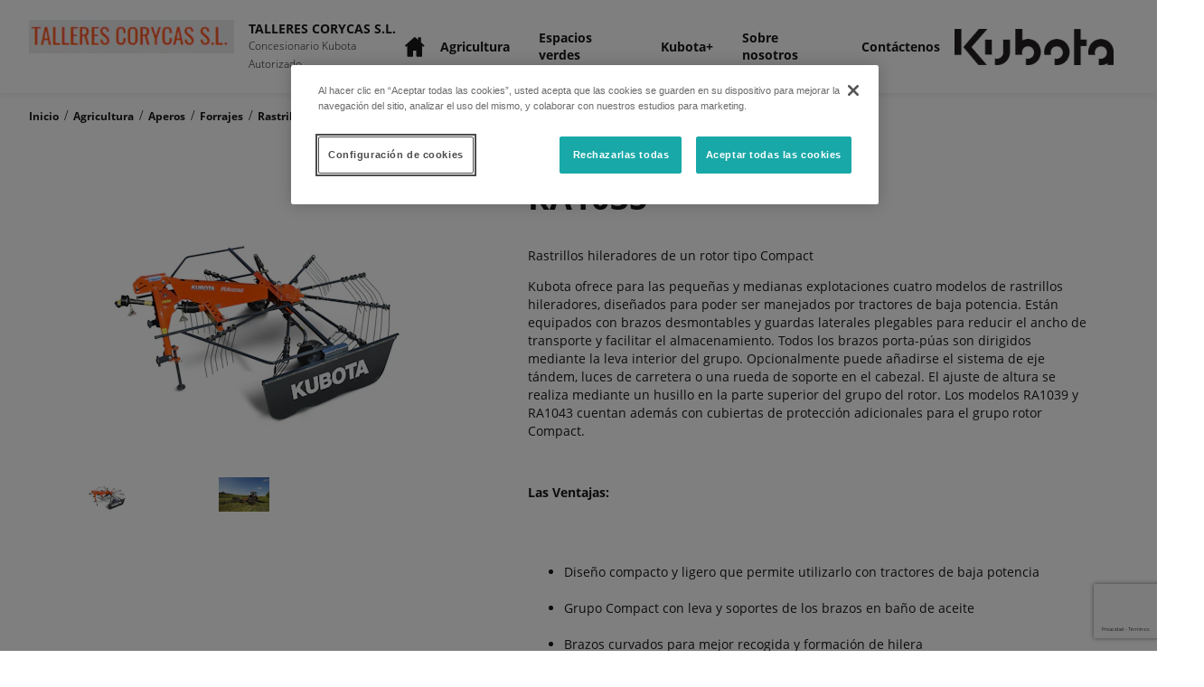

--- FILE ---
content_type: text/html; charset=utf-8
request_url: https://www.google.com/recaptcha/api2/anchor?ar=1&k=6LdJ86EdAAAAAEks4JNxCKsPTSeiv1F-eO2fc33o&co=aHR0cHM6Ly9jb3J5Y2FzLmt1Ym90YWNvbmNlc2lvbmFyaW8uZXM6NDQz&hl=es&v=PoyoqOPhxBO7pBk68S4YbpHZ&size=invisible&anchor-ms=20000&execute-ms=30000&cb=u2gnxkw5gz3v
body_size: 49735
content:
<!DOCTYPE HTML><html dir="ltr" lang="es"><head><meta http-equiv="Content-Type" content="text/html; charset=UTF-8">
<meta http-equiv="X-UA-Compatible" content="IE=edge">
<title>reCAPTCHA</title>
<style type="text/css">
/* cyrillic-ext */
@font-face {
  font-family: 'Roboto';
  font-style: normal;
  font-weight: 400;
  font-stretch: 100%;
  src: url(//fonts.gstatic.com/s/roboto/v48/KFO7CnqEu92Fr1ME7kSn66aGLdTylUAMa3GUBHMdazTgWw.woff2) format('woff2');
  unicode-range: U+0460-052F, U+1C80-1C8A, U+20B4, U+2DE0-2DFF, U+A640-A69F, U+FE2E-FE2F;
}
/* cyrillic */
@font-face {
  font-family: 'Roboto';
  font-style: normal;
  font-weight: 400;
  font-stretch: 100%;
  src: url(//fonts.gstatic.com/s/roboto/v48/KFO7CnqEu92Fr1ME7kSn66aGLdTylUAMa3iUBHMdazTgWw.woff2) format('woff2');
  unicode-range: U+0301, U+0400-045F, U+0490-0491, U+04B0-04B1, U+2116;
}
/* greek-ext */
@font-face {
  font-family: 'Roboto';
  font-style: normal;
  font-weight: 400;
  font-stretch: 100%;
  src: url(//fonts.gstatic.com/s/roboto/v48/KFO7CnqEu92Fr1ME7kSn66aGLdTylUAMa3CUBHMdazTgWw.woff2) format('woff2');
  unicode-range: U+1F00-1FFF;
}
/* greek */
@font-face {
  font-family: 'Roboto';
  font-style: normal;
  font-weight: 400;
  font-stretch: 100%;
  src: url(//fonts.gstatic.com/s/roboto/v48/KFO7CnqEu92Fr1ME7kSn66aGLdTylUAMa3-UBHMdazTgWw.woff2) format('woff2');
  unicode-range: U+0370-0377, U+037A-037F, U+0384-038A, U+038C, U+038E-03A1, U+03A3-03FF;
}
/* math */
@font-face {
  font-family: 'Roboto';
  font-style: normal;
  font-weight: 400;
  font-stretch: 100%;
  src: url(//fonts.gstatic.com/s/roboto/v48/KFO7CnqEu92Fr1ME7kSn66aGLdTylUAMawCUBHMdazTgWw.woff2) format('woff2');
  unicode-range: U+0302-0303, U+0305, U+0307-0308, U+0310, U+0312, U+0315, U+031A, U+0326-0327, U+032C, U+032F-0330, U+0332-0333, U+0338, U+033A, U+0346, U+034D, U+0391-03A1, U+03A3-03A9, U+03B1-03C9, U+03D1, U+03D5-03D6, U+03F0-03F1, U+03F4-03F5, U+2016-2017, U+2034-2038, U+203C, U+2040, U+2043, U+2047, U+2050, U+2057, U+205F, U+2070-2071, U+2074-208E, U+2090-209C, U+20D0-20DC, U+20E1, U+20E5-20EF, U+2100-2112, U+2114-2115, U+2117-2121, U+2123-214F, U+2190, U+2192, U+2194-21AE, U+21B0-21E5, U+21F1-21F2, U+21F4-2211, U+2213-2214, U+2216-22FF, U+2308-230B, U+2310, U+2319, U+231C-2321, U+2336-237A, U+237C, U+2395, U+239B-23B7, U+23D0, U+23DC-23E1, U+2474-2475, U+25AF, U+25B3, U+25B7, U+25BD, U+25C1, U+25CA, U+25CC, U+25FB, U+266D-266F, U+27C0-27FF, U+2900-2AFF, U+2B0E-2B11, U+2B30-2B4C, U+2BFE, U+3030, U+FF5B, U+FF5D, U+1D400-1D7FF, U+1EE00-1EEFF;
}
/* symbols */
@font-face {
  font-family: 'Roboto';
  font-style: normal;
  font-weight: 400;
  font-stretch: 100%;
  src: url(//fonts.gstatic.com/s/roboto/v48/KFO7CnqEu92Fr1ME7kSn66aGLdTylUAMaxKUBHMdazTgWw.woff2) format('woff2');
  unicode-range: U+0001-000C, U+000E-001F, U+007F-009F, U+20DD-20E0, U+20E2-20E4, U+2150-218F, U+2190, U+2192, U+2194-2199, U+21AF, U+21E6-21F0, U+21F3, U+2218-2219, U+2299, U+22C4-22C6, U+2300-243F, U+2440-244A, U+2460-24FF, U+25A0-27BF, U+2800-28FF, U+2921-2922, U+2981, U+29BF, U+29EB, U+2B00-2BFF, U+4DC0-4DFF, U+FFF9-FFFB, U+10140-1018E, U+10190-1019C, U+101A0, U+101D0-101FD, U+102E0-102FB, U+10E60-10E7E, U+1D2C0-1D2D3, U+1D2E0-1D37F, U+1F000-1F0FF, U+1F100-1F1AD, U+1F1E6-1F1FF, U+1F30D-1F30F, U+1F315, U+1F31C, U+1F31E, U+1F320-1F32C, U+1F336, U+1F378, U+1F37D, U+1F382, U+1F393-1F39F, U+1F3A7-1F3A8, U+1F3AC-1F3AF, U+1F3C2, U+1F3C4-1F3C6, U+1F3CA-1F3CE, U+1F3D4-1F3E0, U+1F3ED, U+1F3F1-1F3F3, U+1F3F5-1F3F7, U+1F408, U+1F415, U+1F41F, U+1F426, U+1F43F, U+1F441-1F442, U+1F444, U+1F446-1F449, U+1F44C-1F44E, U+1F453, U+1F46A, U+1F47D, U+1F4A3, U+1F4B0, U+1F4B3, U+1F4B9, U+1F4BB, U+1F4BF, U+1F4C8-1F4CB, U+1F4D6, U+1F4DA, U+1F4DF, U+1F4E3-1F4E6, U+1F4EA-1F4ED, U+1F4F7, U+1F4F9-1F4FB, U+1F4FD-1F4FE, U+1F503, U+1F507-1F50B, U+1F50D, U+1F512-1F513, U+1F53E-1F54A, U+1F54F-1F5FA, U+1F610, U+1F650-1F67F, U+1F687, U+1F68D, U+1F691, U+1F694, U+1F698, U+1F6AD, U+1F6B2, U+1F6B9-1F6BA, U+1F6BC, U+1F6C6-1F6CF, U+1F6D3-1F6D7, U+1F6E0-1F6EA, U+1F6F0-1F6F3, U+1F6F7-1F6FC, U+1F700-1F7FF, U+1F800-1F80B, U+1F810-1F847, U+1F850-1F859, U+1F860-1F887, U+1F890-1F8AD, U+1F8B0-1F8BB, U+1F8C0-1F8C1, U+1F900-1F90B, U+1F93B, U+1F946, U+1F984, U+1F996, U+1F9E9, U+1FA00-1FA6F, U+1FA70-1FA7C, U+1FA80-1FA89, U+1FA8F-1FAC6, U+1FACE-1FADC, U+1FADF-1FAE9, U+1FAF0-1FAF8, U+1FB00-1FBFF;
}
/* vietnamese */
@font-face {
  font-family: 'Roboto';
  font-style: normal;
  font-weight: 400;
  font-stretch: 100%;
  src: url(//fonts.gstatic.com/s/roboto/v48/KFO7CnqEu92Fr1ME7kSn66aGLdTylUAMa3OUBHMdazTgWw.woff2) format('woff2');
  unicode-range: U+0102-0103, U+0110-0111, U+0128-0129, U+0168-0169, U+01A0-01A1, U+01AF-01B0, U+0300-0301, U+0303-0304, U+0308-0309, U+0323, U+0329, U+1EA0-1EF9, U+20AB;
}
/* latin-ext */
@font-face {
  font-family: 'Roboto';
  font-style: normal;
  font-weight: 400;
  font-stretch: 100%;
  src: url(//fonts.gstatic.com/s/roboto/v48/KFO7CnqEu92Fr1ME7kSn66aGLdTylUAMa3KUBHMdazTgWw.woff2) format('woff2');
  unicode-range: U+0100-02BA, U+02BD-02C5, U+02C7-02CC, U+02CE-02D7, U+02DD-02FF, U+0304, U+0308, U+0329, U+1D00-1DBF, U+1E00-1E9F, U+1EF2-1EFF, U+2020, U+20A0-20AB, U+20AD-20C0, U+2113, U+2C60-2C7F, U+A720-A7FF;
}
/* latin */
@font-face {
  font-family: 'Roboto';
  font-style: normal;
  font-weight: 400;
  font-stretch: 100%;
  src: url(//fonts.gstatic.com/s/roboto/v48/KFO7CnqEu92Fr1ME7kSn66aGLdTylUAMa3yUBHMdazQ.woff2) format('woff2');
  unicode-range: U+0000-00FF, U+0131, U+0152-0153, U+02BB-02BC, U+02C6, U+02DA, U+02DC, U+0304, U+0308, U+0329, U+2000-206F, U+20AC, U+2122, U+2191, U+2193, U+2212, U+2215, U+FEFF, U+FFFD;
}
/* cyrillic-ext */
@font-face {
  font-family: 'Roboto';
  font-style: normal;
  font-weight: 500;
  font-stretch: 100%;
  src: url(//fonts.gstatic.com/s/roboto/v48/KFO7CnqEu92Fr1ME7kSn66aGLdTylUAMa3GUBHMdazTgWw.woff2) format('woff2');
  unicode-range: U+0460-052F, U+1C80-1C8A, U+20B4, U+2DE0-2DFF, U+A640-A69F, U+FE2E-FE2F;
}
/* cyrillic */
@font-face {
  font-family: 'Roboto';
  font-style: normal;
  font-weight: 500;
  font-stretch: 100%;
  src: url(//fonts.gstatic.com/s/roboto/v48/KFO7CnqEu92Fr1ME7kSn66aGLdTylUAMa3iUBHMdazTgWw.woff2) format('woff2');
  unicode-range: U+0301, U+0400-045F, U+0490-0491, U+04B0-04B1, U+2116;
}
/* greek-ext */
@font-face {
  font-family: 'Roboto';
  font-style: normal;
  font-weight: 500;
  font-stretch: 100%;
  src: url(//fonts.gstatic.com/s/roboto/v48/KFO7CnqEu92Fr1ME7kSn66aGLdTylUAMa3CUBHMdazTgWw.woff2) format('woff2');
  unicode-range: U+1F00-1FFF;
}
/* greek */
@font-face {
  font-family: 'Roboto';
  font-style: normal;
  font-weight: 500;
  font-stretch: 100%;
  src: url(//fonts.gstatic.com/s/roboto/v48/KFO7CnqEu92Fr1ME7kSn66aGLdTylUAMa3-UBHMdazTgWw.woff2) format('woff2');
  unicode-range: U+0370-0377, U+037A-037F, U+0384-038A, U+038C, U+038E-03A1, U+03A3-03FF;
}
/* math */
@font-face {
  font-family: 'Roboto';
  font-style: normal;
  font-weight: 500;
  font-stretch: 100%;
  src: url(//fonts.gstatic.com/s/roboto/v48/KFO7CnqEu92Fr1ME7kSn66aGLdTylUAMawCUBHMdazTgWw.woff2) format('woff2');
  unicode-range: U+0302-0303, U+0305, U+0307-0308, U+0310, U+0312, U+0315, U+031A, U+0326-0327, U+032C, U+032F-0330, U+0332-0333, U+0338, U+033A, U+0346, U+034D, U+0391-03A1, U+03A3-03A9, U+03B1-03C9, U+03D1, U+03D5-03D6, U+03F0-03F1, U+03F4-03F5, U+2016-2017, U+2034-2038, U+203C, U+2040, U+2043, U+2047, U+2050, U+2057, U+205F, U+2070-2071, U+2074-208E, U+2090-209C, U+20D0-20DC, U+20E1, U+20E5-20EF, U+2100-2112, U+2114-2115, U+2117-2121, U+2123-214F, U+2190, U+2192, U+2194-21AE, U+21B0-21E5, U+21F1-21F2, U+21F4-2211, U+2213-2214, U+2216-22FF, U+2308-230B, U+2310, U+2319, U+231C-2321, U+2336-237A, U+237C, U+2395, U+239B-23B7, U+23D0, U+23DC-23E1, U+2474-2475, U+25AF, U+25B3, U+25B7, U+25BD, U+25C1, U+25CA, U+25CC, U+25FB, U+266D-266F, U+27C0-27FF, U+2900-2AFF, U+2B0E-2B11, U+2B30-2B4C, U+2BFE, U+3030, U+FF5B, U+FF5D, U+1D400-1D7FF, U+1EE00-1EEFF;
}
/* symbols */
@font-face {
  font-family: 'Roboto';
  font-style: normal;
  font-weight: 500;
  font-stretch: 100%;
  src: url(//fonts.gstatic.com/s/roboto/v48/KFO7CnqEu92Fr1ME7kSn66aGLdTylUAMaxKUBHMdazTgWw.woff2) format('woff2');
  unicode-range: U+0001-000C, U+000E-001F, U+007F-009F, U+20DD-20E0, U+20E2-20E4, U+2150-218F, U+2190, U+2192, U+2194-2199, U+21AF, U+21E6-21F0, U+21F3, U+2218-2219, U+2299, U+22C4-22C6, U+2300-243F, U+2440-244A, U+2460-24FF, U+25A0-27BF, U+2800-28FF, U+2921-2922, U+2981, U+29BF, U+29EB, U+2B00-2BFF, U+4DC0-4DFF, U+FFF9-FFFB, U+10140-1018E, U+10190-1019C, U+101A0, U+101D0-101FD, U+102E0-102FB, U+10E60-10E7E, U+1D2C0-1D2D3, U+1D2E0-1D37F, U+1F000-1F0FF, U+1F100-1F1AD, U+1F1E6-1F1FF, U+1F30D-1F30F, U+1F315, U+1F31C, U+1F31E, U+1F320-1F32C, U+1F336, U+1F378, U+1F37D, U+1F382, U+1F393-1F39F, U+1F3A7-1F3A8, U+1F3AC-1F3AF, U+1F3C2, U+1F3C4-1F3C6, U+1F3CA-1F3CE, U+1F3D4-1F3E0, U+1F3ED, U+1F3F1-1F3F3, U+1F3F5-1F3F7, U+1F408, U+1F415, U+1F41F, U+1F426, U+1F43F, U+1F441-1F442, U+1F444, U+1F446-1F449, U+1F44C-1F44E, U+1F453, U+1F46A, U+1F47D, U+1F4A3, U+1F4B0, U+1F4B3, U+1F4B9, U+1F4BB, U+1F4BF, U+1F4C8-1F4CB, U+1F4D6, U+1F4DA, U+1F4DF, U+1F4E3-1F4E6, U+1F4EA-1F4ED, U+1F4F7, U+1F4F9-1F4FB, U+1F4FD-1F4FE, U+1F503, U+1F507-1F50B, U+1F50D, U+1F512-1F513, U+1F53E-1F54A, U+1F54F-1F5FA, U+1F610, U+1F650-1F67F, U+1F687, U+1F68D, U+1F691, U+1F694, U+1F698, U+1F6AD, U+1F6B2, U+1F6B9-1F6BA, U+1F6BC, U+1F6C6-1F6CF, U+1F6D3-1F6D7, U+1F6E0-1F6EA, U+1F6F0-1F6F3, U+1F6F7-1F6FC, U+1F700-1F7FF, U+1F800-1F80B, U+1F810-1F847, U+1F850-1F859, U+1F860-1F887, U+1F890-1F8AD, U+1F8B0-1F8BB, U+1F8C0-1F8C1, U+1F900-1F90B, U+1F93B, U+1F946, U+1F984, U+1F996, U+1F9E9, U+1FA00-1FA6F, U+1FA70-1FA7C, U+1FA80-1FA89, U+1FA8F-1FAC6, U+1FACE-1FADC, U+1FADF-1FAE9, U+1FAF0-1FAF8, U+1FB00-1FBFF;
}
/* vietnamese */
@font-face {
  font-family: 'Roboto';
  font-style: normal;
  font-weight: 500;
  font-stretch: 100%;
  src: url(//fonts.gstatic.com/s/roboto/v48/KFO7CnqEu92Fr1ME7kSn66aGLdTylUAMa3OUBHMdazTgWw.woff2) format('woff2');
  unicode-range: U+0102-0103, U+0110-0111, U+0128-0129, U+0168-0169, U+01A0-01A1, U+01AF-01B0, U+0300-0301, U+0303-0304, U+0308-0309, U+0323, U+0329, U+1EA0-1EF9, U+20AB;
}
/* latin-ext */
@font-face {
  font-family: 'Roboto';
  font-style: normal;
  font-weight: 500;
  font-stretch: 100%;
  src: url(//fonts.gstatic.com/s/roboto/v48/KFO7CnqEu92Fr1ME7kSn66aGLdTylUAMa3KUBHMdazTgWw.woff2) format('woff2');
  unicode-range: U+0100-02BA, U+02BD-02C5, U+02C7-02CC, U+02CE-02D7, U+02DD-02FF, U+0304, U+0308, U+0329, U+1D00-1DBF, U+1E00-1E9F, U+1EF2-1EFF, U+2020, U+20A0-20AB, U+20AD-20C0, U+2113, U+2C60-2C7F, U+A720-A7FF;
}
/* latin */
@font-face {
  font-family: 'Roboto';
  font-style: normal;
  font-weight: 500;
  font-stretch: 100%;
  src: url(//fonts.gstatic.com/s/roboto/v48/KFO7CnqEu92Fr1ME7kSn66aGLdTylUAMa3yUBHMdazQ.woff2) format('woff2');
  unicode-range: U+0000-00FF, U+0131, U+0152-0153, U+02BB-02BC, U+02C6, U+02DA, U+02DC, U+0304, U+0308, U+0329, U+2000-206F, U+20AC, U+2122, U+2191, U+2193, U+2212, U+2215, U+FEFF, U+FFFD;
}
/* cyrillic-ext */
@font-face {
  font-family: 'Roboto';
  font-style: normal;
  font-weight: 900;
  font-stretch: 100%;
  src: url(//fonts.gstatic.com/s/roboto/v48/KFO7CnqEu92Fr1ME7kSn66aGLdTylUAMa3GUBHMdazTgWw.woff2) format('woff2');
  unicode-range: U+0460-052F, U+1C80-1C8A, U+20B4, U+2DE0-2DFF, U+A640-A69F, U+FE2E-FE2F;
}
/* cyrillic */
@font-face {
  font-family: 'Roboto';
  font-style: normal;
  font-weight: 900;
  font-stretch: 100%;
  src: url(//fonts.gstatic.com/s/roboto/v48/KFO7CnqEu92Fr1ME7kSn66aGLdTylUAMa3iUBHMdazTgWw.woff2) format('woff2');
  unicode-range: U+0301, U+0400-045F, U+0490-0491, U+04B0-04B1, U+2116;
}
/* greek-ext */
@font-face {
  font-family: 'Roboto';
  font-style: normal;
  font-weight: 900;
  font-stretch: 100%;
  src: url(//fonts.gstatic.com/s/roboto/v48/KFO7CnqEu92Fr1ME7kSn66aGLdTylUAMa3CUBHMdazTgWw.woff2) format('woff2');
  unicode-range: U+1F00-1FFF;
}
/* greek */
@font-face {
  font-family: 'Roboto';
  font-style: normal;
  font-weight: 900;
  font-stretch: 100%;
  src: url(//fonts.gstatic.com/s/roboto/v48/KFO7CnqEu92Fr1ME7kSn66aGLdTylUAMa3-UBHMdazTgWw.woff2) format('woff2');
  unicode-range: U+0370-0377, U+037A-037F, U+0384-038A, U+038C, U+038E-03A1, U+03A3-03FF;
}
/* math */
@font-face {
  font-family: 'Roboto';
  font-style: normal;
  font-weight: 900;
  font-stretch: 100%;
  src: url(//fonts.gstatic.com/s/roboto/v48/KFO7CnqEu92Fr1ME7kSn66aGLdTylUAMawCUBHMdazTgWw.woff2) format('woff2');
  unicode-range: U+0302-0303, U+0305, U+0307-0308, U+0310, U+0312, U+0315, U+031A, U+0326-0327, U+032C, U+032F-0330, U+0332-0333, U+0338, U+033A, U+0346, U+034D, U+0391-03A1, U+03A3-03A9, U+03B1-03C9, U+03D1, U+03D5-03D6, U+03F0-03F1, U+03F4-03F5, U+2016-2017, U+2034-2038, U+203C, U+2040, U+2043, U+2047, U+2050, U+2057, U+205F, U+2070-2071, U+2074-208E, U+2090-209C, U+20D0-20DC, U+20E1, U+20E5-20EF, U+2100-2112, U+2114-2115, U+2117-2121, U+2123-214F, U+2190, U+2192, U+2194-21AE, U+21B0-21E5, U+21F1-21F2, U+21F4-2211, U+2213-2214, U+2216-22FF, U+2308-230B, U+2310, U+2319, U+231C-2321, U+2336-237A, U+237C, U+2395, U+239B-23B7, U+23D0, U+23DC-23E1, U+2474-2475, U+25AF, U+25B3, U+25B7, U+25BD, U+25C1, U+25CA, U+25CC, U+25FB, U+266D-266F, U+27C0-27FF, U+2900-2AFF, U+2B0E-2B11, U+2B30-2B4C, U+2BFE, U+3030, U+FF5B, U+FF5D, U+1D400-1D7FF, U+1EE00-1EEFF;
}
/* symbols */
@font-face {
  font-family: 'Roboto';
  font-style: normal;
  font-weight: 900;
  font-stretch: 100%;
  src: url(//fonts.gstatic.com/s/roboto/v48/KFO7CnqEu92Fr1ME7kSn66aGLdTylUAMaxKUBHMdazTgWw.woff2) format('woff2');
  unicode-range: U+0001-000C, U+000E-001F, U+007F-009F, U+20DD-20E0, U+20E2-20E4, U+2150-218F, U+2190, U+2192, U+2194-2199, U+21AF, U+21E6-21F0, U+21F3, U+2218-2219, U+2299, U+22C4-22C6, U+2300-243F, U+2440-244A, U+2460-24FF, U+25A0-27BF, U+2800-28FF, U+2921-2922, U+2981, U+29BF, U+29EB, U+2B00-2BFF, U+4DC0-4DFF, U+FFF9-FFFB, U+10140-1018E, U+10190-1019C, U+101A0, U+101D0-101FD, U+102E0-102FB, U+10E60-10E7E, U+1D2C0-1D2D3, U+1D2E0-1D37F, U+1F000-1F0FF, U+1F100-1F1AD, U+1F1E6-1F1FF, U+1F30D-1F30F, U+1F315, U+1F31C, U+1F31E, U+1F320-1F32C, U+1F336, U+1F378, U+1F37D, U+1F382, U+1F393-1F39F, U+1F3A7-1F3A8, U+1F3AC-1F3AF, U+1F3C2, U+1F3C4-1F3C6, U+1F3CA-1F3CE, U+1F3D4-1F3E0, U+1F3ED, U+1F3F1-1F3F3, U+1F3F5-1F3F7, U+1F408, U+1F415, U+1F41F, U+1F426, U+1F43F, U+1F441-1F442, U+1F444, U+1F446-1F449, U+1F44C-1F44E, U+1F453, U+1F46A, U+1F47D, U+1F4A3, U+1F4B0, U+1F4B3, U+1F4B9, U+1F4BB, U+1F4BF, U+1F4C8-1F4CB, U+1F4D6, U+1F4DA, U+1F4DF, U+1F4E3-1F4E6, U+1F4EA-1F4ED, U+1F4F7, U+1F4F9-1F4FB, U+1F4FD-1F4FE, U+1F503, U+1F507-1F50B, U+1F50D, U+1F512-1F513, U+1F53E-1F54A, U+1F54F-1F5FA, U+1F610, U+1F650-1F67F, U+1F687, U+1F68D, U+1F691, U+1F694, U+1F698, U+1F6AD, U+1F6B2, U+1F6B9-1F6BA, U+1F6BC, U+1F6C6-1F6CF, U+1F6D3-1F6D7, U+1F6E0-1F6EA, U+1F6F0-1F6F3, U+1F6F7-1F6FC, U+1F700-1F7FF, U+1F800-1F80B, U+1F810-1F847, U+1F850-1F859, U+1F860-1F887, U+1F890-1F8AD, U+1F8B0-1F8BB, U+1F8C0-1F8C1, U+1F900-1F90B, U+1F93B, U+1F946, U+1F984, U+1F996, U+1F9E9, U+1FA00-1FA6F, U+1FA70-1FA7C, U+1FA80-1FA89, U+1FA8F-1FAC6, U+1FACE-1FADC, U+1FADF-1FAE9, U+1FAF0-1FAF8, U+1FB00-1FBFF;
}
/* vietnamese */
@font-face {
  font-family: 'Roboto';
  font-style: normal;
  font-weight: 900;
  font-stretch: 100%;
  src: url(//fonts.gstatic.com/s/roboto/v48/KFO7CnqEu92Fr1ME7kSn66aGLdTylUAMa3OUBHMdazTgWw.woff2) format('woff2');
  unicode-range: U+0102-0103, U+0110-0111, U+0128-0129, U+0168-0169, U+01A0-01A1, U+01AF-01B0, U+0300-0301, U+0303-0304, U+0308-0309, U+0323, U+0329, U+1EA0-1EF9, U+20AB;
}
/* latin-ext */
@font-face {
  font-family: 'Roboto';
  font-style: normal;
  font-weight: 900;
  font-stretch: 100%;
  src: url(//fonts.gstatic.com/s/roboto/v48/KFO7CnqEu92Fr1ME7kSn66aGLdTylUAMa3KUBHMdazTgWw.woff2) format('woff2');
  unicode-range: U+0100-02BA, U+02BD-02C5, U+02C7-02CC, U+02CE-02D7, U+02DD-02FF, U+0304, U+0308, U+0329, U+1D00-1DBF, U+1E00-1E9F, U+1EF2-1EFF, U+2020, U+20A0-20AB, U+20AD-20C0, U+2113, U+2C60-2C7F, U+A720-A7FF;
}
/* latin */
@font-face {
  font-family: 'Roboto';
  font-style: normal;
  font-weight: 900;
  font-stretch: 100%;
  src: url(//fonts.gstatic.com/s/roboto/v48/KFO7CnqEu92Fr1ME7kSn66aGLdTylUAMa3yUBHMdazQ.woff2) format('woff2');
  unicode-range: U+0000-00FF, U+0131, U+0152-0153, U+02BB-02BC, U+02C6, U+02DA, U+02DC, U+0304, U+0308, U+0329, U+2000-206F, U+20AC, U+2122, U+2191, U+2193, U+2212, U+2215, U+FEFF, U+FFFD;
}

</style>
<link rel="stylesheet" type="text/css" href="https://www.gstatic.com/recaptcha/releases/PoyoqOPhxBO7pBk68S4YbpHZ/styles__ltr.css">
<script nonce="1xKuvEEdwyNF3KtqQ3S2cg" type="text/javascript">window['__recaptcha_api'] = 'https://www.google.com/recaptcha/api2/';</script>
<script type="text/javascript" src="https://www.gstatic.com/recaptcha/releases/PoyoqOPhxBO7pBk68S4YbpHZ/recaptcha__es.js" nonce="1xKuvEEdwyNF3KtqQ3S2cg">
      
    </script></head>
<body><div id="rc-anchor-alert" class="rc-anchor-alert"></div>
<input type="hidden" id="recaptcha-token" value="[base64]">
<script type="text/javascript" nonce="1xKuvEEdwyNF3KtqQ3S2cg">
      recaptcha.anchor.Main.init("[\x22ainput\x22,[\x22bgdata\x22,\x22\x22,\[base64]/[base64]/[base64]/bmV3IHJbeF0oY1swXSk6RT09Mj9uZXcgclt4XShjWzBdLGNbMV0pOkU9PTM/bmV3IHJbeF0oY1swXSxjWzFdLGNbMl0pOkU9PTQ/[base64]/[base64]/[base64]/[base64]/[base64]/[base64]/[base64]/[base64]\x22,\[base64]\\u003d\x22,\x22w4HDlcOQw4tQHBfCqXnDsSNtwo4ZSm7CoWzCo8K1w6tuGFYLw6fCrcKnw6DChMKeHgc8w5oFwrxlHzFwZcKYWCLDmcO1w7/ChcKowoLDgsOowqTCpTvCm8OWCiLChCIJFkJ9wr/DhcOWIsKYCMKjL3/[base64]/ChMOxEsK8dHjCusO9wq46IcOmZ8KFw7gNR8O7U8KWw4Ubw7xgwprDuMO6wrvCvxzDvcKMw7lZfMKSFMKoeMK2Z0zDl8O/ZCNJVyMsw7FCwp3DsMKswqE2w6vCoj0Aw5/CjMO7wqLDosKBwpvCs8KFJMKnPsKeEUQUesOeEMKwJcKow54FwoVDaQsAUsK/w7wYL8ONw4rDl8OWw54pFDbCnMOhJcOMwofDmkzCixEiwroQwp9Ewpw6DMO2aMK0w5EQaHvDjF3CjmzCvsOOfmJFYxo/w5DDhWh6CsKpwrYAwp0zwrnCjWTDh8OZLsKhbcKge8O7wqEIwr4iXk1DF25Qwo8zw5Q0wqYcQDTClcKNW8OMw4V5wqHCvMKLw4jCnkluwofCqcKWI8KPwqXCiMKZLl/CvlnDk8KKwpTDgcKxScO9AAPCn8KLwrbDuSjCsMO0FjrClcKXV20Qw5kXw4PDolfDkkLDu8KNw7E0L0bDl3vDm8OnRcO0fsOkasO3SiDDolZEw4R6S8OqBTlRVwhiwqDCt8KZNUHDqsORw4DDuMOhd3wRcAfDh8OGbsOPfgsvXGRqwrHCmz9ew4HDqMO/LyMsw6vCn8KFw79Iw7ssw6fCo25Cw4AmPB9tw4nDkcKvwprCik/DsCxkWsKQI8OEwqTDg8K8w5oHN2haTioPbsOpYsKcFMO4IQvCr8KiTMKXDcK0wrDCgTnCsihtRGkWwoDDlsOjPVbCqMKIBVHCkcKXZgXDviLDtGLDkirCl8K6w6QKw4/[base64]/CjsK+DMKlRMKKFHchwqJ+w5gfGMOBwqbCpMOMwqV+NsK3Uxg9w5Ybw6/[base64]/PsKewqTDmcO3wqgYIcO8JxLCmwrDpmPCh0jCmWJewqECXUYbccKawqHDumbDrho/w7/CnHHDkMOUWcKywoFTwqXDhMKxwrojwpTDiMKww51Tw41QwqTDvcO2w7rCtyTDsS/Cg8OdXR/DlsKNW8OLwqzDrWDDucKww7plb8KOw4Q/[base64]/CvcO5wod0MMKjLw1qAsK1w74GwrjCgsO0G8KJeRwlwqDDrEbDlVc0dgjDnMOdwpZYw59QwoHCu3fCq8K6P8O8wrpiGMOaAsO7w5jDvDI2PsKHEB7DoBDCthQWfcKxw7DCqWFxKsKawqUTd8OUfEvCtsKcIMO0EcOKRXvCqMO1GsK/Ajk/OzXDssOWfMKAwrluUDdSw6NeBMKdwrDCtsK3KsK8w7VtYWnDvxXCoFZQIMKnLMOTw4DCsCTDr8OXHsOfAlzDp8OdH2YtZifCnwrCl8Ogw63DtibDhGJQw5NyWiEjDwE1XMKdwpTDlx/CpDrDssO1w4k4wqxgwrg4ScKdacOQw4FpKy8zSXTDgngwTMO2wqBxwp/Co8ODVMK7wrjCtcOkwqXCqcOfIcKtwqtWf8Onwo3CiMO/wpbDjMOLw40+F8KgeMOiw5rDq8K6w7N5wr7DtcOZYCwCMxZ8w6hZcFA4w54iw50Pbl7CmsKAw5xiwqNObAbCsMOmEQDCuxQswqLCpMKOVxfDjw8iwoXDucKvw6rDgsKswroowr5/M2YrL8OBw5vDqjDCkUVzcQbDjMORVMO5wpvDkMKow4fChsKJw6TChiZhwq1gI8KmTMO3w7nCiEwKwokbYMKSeMO8woDDjsO8wpN9EsKtwrc5CMKMUy11w6DCo8OHwo/[base64]/[base64]/w47Dv8O9w4PCjsKeGXjDpHrCtcKreQRyHFPDk8K6AMOiSzREGCwMO0XDvcO7FnUiHHRRw7/[base64]/CkxjCrhxaFMOuPGjDjsKmA8K5ZivCq8OfIsK/eGfDocOlYF7Dsg7CrMODEMK1CT/[base64]/wqPCpcOgw6jDjyMUEB/ChiVibcK9HsOkw63DsMKDwpBNw6FmXcOfeQfDiSTDjgXCgcOQZsKzw5c8K8O3HsK6w6PDq8OkHcO8aMKrw7DCp3U3FMKyQDPCq3fDvnvDlXF0w5INJk/DtMKDwoLDhcK1J8OIJMOiYcKXRsKfH1hdw7VeUVwGw5/CkMKLKWbDiMKOKcK2woFswqNya8OtwpPCv8OkPcKQMBjDvsKtBBF1QXTCm3ZMw6M6wojDpsKaecKQa8K0wqBRwr8VNGlgAC7Dh8OrwpnCqMKJGUcBJMKJBWIiw5RuOVsjHcOvaMO/IijDszrDlwp+wovDpTfDpQLDrjx6w4oOdGwAUsKmVsK2aDVJEGQBEMOow6nDkXHDksOZw5XDj1vCgcKPwr0yKlPCpMK3KsKqbWluw49ZwojCncKkwpHCosKvw5hQUsOHw7s7dsOnD2pmcGbCjHXCkDHDiMKEwrzCo8Kkwo/ChTJeGcObfCPDrcKDwpZxOEjDhm3DvlrDncKxwojDtcOow69iMmnCqT/CuR54P8K9woXDoB3Du33CvTo2F8Omw7BzLwhMbMKGwp0UwrvCncOOw4JYwoDDoB8bwpvCpALCncKswptVYmLCsC7DmCXCoBfDpcOLwpFSwrvCrUF7FsOlYgTDljdCHgrCqCLDuMOrw6HCt8OOwprDuizCnkUxQMOowpTCusOLY8Kew55Bwo/DpsOGwpBXwpcnw7VTKMOMwrZIbMO6wqU5w7NTTcKvw5Row6rDlnhDwqXDmsKof1vDpiYxbjvDg8O3OMO1wprCgMOgwrU5OV3DgsOOw4vCicKqV8KAD2PDqGpLwr0xw7DCo8ONw5nCssKuYsOnwrxXwrp6w5XCisOTTXxDfm1FwrB4wo45wozCoMOfwo/DpRDCvTPDscKKVDHCmcKCH8KVeMK8RMK0Rg/Ds8KQwrJmw4fCnmtjRCPCocKDwqcedcK/M3jCgTHCtCIywrQnVDZCw6kEJcOXRyTCuCfDkMOEw6t3w4Y+w6bCoGbDvcOwwrp5wopjwq5KwoVqRTjChMKXwoMzDcKkQcOmwqJCXgdUNxsFCsKRw746w43DvGcNw73DrnsEYMKSP8KpVsKvfMK3w6B0LsO/[base64]/wrDDqsKGA8KwwovDh3vCuQAKCsKQDzXDoFnCmVAzH3rCkcK5wpA9wp5/f8OccQ3ChMOQw4DDh8OqQEXDsMOnwr5dwohrB15vRMOmeRN4wpPCosO/VjkGQEZ3KMK5Z8O0FiDCqjwNBsKlGsOYMQc2w4DCp8K8ZMOaw4IcQkHDpm9AYEDCusOjw6DDoyvCmyzDlXrCiMOFOxNSUMKsRw98wo8VwpPCvcO4McKzBcK/KANwwqrChV0POcKaw4nCnMKACsKqw5DDkMOyQHAAFsOTH8Odwq/CsnrDlsOzdknCt8OcZwzDqsOhahwdwpQYwqUNwr7CtHnDscOYw7s2fMOvNcOIKcOVaMOzRMOySsKQJcKWwqEywqI2woAewqpWesKvZAPCmsOGbGwSTRkwLsOmT8KEHcKnwrJKYG7Dpy/Cjn3ChMOAw4tfHDTDusKVw6XDo8OKw4XDrsOKw5N/A8OCERpVw4vCq8KoGlfClng2TsK0HTbDs8OOwoQ4DsO+woU6woHDmsOaPy4fw77ChcKmPHkXw5XDqz/DiwrDicO5D8OPHyQWw5PDhyTDrh7Djiljw6FxCsOHwo3Dtjpswo89wqgHS8OvwpoFEwbDjjrDicKaw4FfaMKxw5dHw4NKwoxPw5sJwrcaw6vCs8KxVkHCkXhow68pwr7DpX3DlFJkw7t5wq5kw7kKwqvDiRwOTcKdcMOqw6XCj8OQw45mwo/Dt8OJw5TDoSgTwrxxw5LDtXvDp3rCiHTDtSLCncOWwqrDrMObdSFBw64vw7zDs0DCkcO7w6LDij0Hf3XDs8K7GywSWcKKSwJNwoDDqWHDjMKfMlPDvMK/L8O5wo/CjMK+w6rCjsKOwpfCiBdgwqU6fMKYw5ATw6p9wqjDrVrDhsO8Kn3CscOfaC3DscKRTyFcSsOqFMK1w5TCn8K2wqnDsVFPJ2rDlsO/wp98wq/ChULCn8KrwrDDv8ORwqVrw6DDoMK1Gn/DmxUDLwHDonVDw5dfInPDgDbCoMKVZjLDuMKbwqwaLydkBsOTMsKMw5PDkMKywq7CtlILS0/ClsO4PsKAwpMGfnzChsK4wqbDswRvdxbDpcKZZcKCwpPDjx5AwrdZwofCvsO0VsOfw4rCmxrCtWcbw7zDqApMwpvDucKQwrXDicKWFMOZwrvCmHvDsG/DhUAnw6bDslvDrsOIPlxfcMO+w6jChTk4CELDucKkM8OHwqrDhXrCo8OOOcO2XFEQV8KETMO+TTgBHsOTNMKWwq7CiMKfwqnDngtGw6xow6DDl8OYIcKRW8KdCMOBBsOUYsK1w7TDpl7CjWzDrHtjJMOSw6fCnsO4w7nDqsK9csOYwprDt1cIFB/CsBzDriVnA8KKw5jDlQzDj14tMMOJw7l+w60se3/CnVI5V8KVwozCi8Omwp1hdcKGHsK9w7J4wo8iwq7Di8KjwqUAR3zCvMKmwopSw4MfO8OBYcK/w5XCvDklaMOIHcKHw5rDvcOydAtFw4vDpiLDqSzCkhVXCU4mTB/DgcOzOzImwqPClW7CtEzCncK+wrXDt8KrQj/ClC7Ctzx1fy/CpkDCqS7Co8OvJyfDtcK2w73Dln11w6hUw6zCkUvCkcKnNMOTw73DtMOKwrzCiCBBw7vDhihjw5LCq8OewonDhn5iwrvCjW7CoMK1NsKFwp/CvRMEwqV4XV3CmcKbw70jwrhhQnR9w7LDiUJ/[base64]/CtVNPIRAGw7XDszZ4wrY4wqU/[base64]/ClsOtWTzDlcK8FVdWBsOVFMOaLsONwodbwq/CiSUqe8KPLsKvB8KsRcK6aCDCkGPCmGfDp8K9McOSFsKXw7RYesKVKMOHwp0JwrkVAnk+ZsO8Vz7DkcKBwrvDucKQw7zDp8OjF8KpMcOVXsOKZMO8wp4DwrTCrATCiG9MZ1DCjsKGZk/DvXEXVn/Dh1YEwpMwNsKKeHXCjjNPwpQvwrDCmh/[base64]/w5DCjcOQQUQlw6NlJMKGU0bDkMK2woBzMMOLbB/DqsKqH8KGAFImU8KmOTYVIxwswpbDhcOiMMOJwrZyeRrCgkzCmMO9ZTADwqUeL8O+NznDo8KoEzQRw5fCm8K1MExaKsK1wp5NOAdnHMKDV0rCgX/DiS9id23DjAYkw4pSwosZIkEIU3nDncKhwo5JdMOVeAVKIsKeemdJwo8Fwp/CkFNfXmDDnQLDncKIL8Kpwr3CtidFT8O5wq9kW8KoGi3Du3MVP28TO17CoMO2woHDusKFwpLDq8OJWcKRR0oYw6HCvGhIwpkBQsK6fXTCjcKpwojChsOdw5bDkMO/AsKXHcOZw5fCmTXChMKVw7t0SlVxwozDrsOMa8ObGsK8AsKswrocAx4BTR9ZXkXDuy/Do1XCvsKgwr7CiW/[base64]/DisK1YcOIXsOmw5vCi8OfF8Kmw4HCgFXDhMOWaMOqMybDrVIfwqNAwpp6T8OLwqDCuDI+woVJSAFvwpXCtlHDlcKTQsO2w6HDsT8TUyPDpQ5KcE7Dgn5Uw4cIXsOpwpZvQsK+wpoowo4/BsKUHcKDw4PDlMK1wpADHH3Dq0/CtXZ+eVhgwp0IwpLCk8OGw6EvMcKPwpLCkFrDnDHDqlzDgMOrwp1TwovCmcOBUcKcccKPwo54wqtmAEjDnsKmw6fDlcKQP2fCusKWwonDmWomw4VEwqh9w6F9Un5zw7bDrcK3eRpkw495fRleBMKpNcOGwocuKF7Dp8OAJ1/[base64]/DoHgRfcKLw7/DjsKrw4rDhxPCqsKlw5PDpGbDqQJPwqMfw78RwpB5w7PDp8KFw7HDnsOJwrUITiEiDXvCoMOwwogXWsKvSjwXwqYow7nDvsK1wr8Sw456worCicOjw6/CgsOSw4V5P1/Du2rDqB4yw6Ygw45iw67DpHY6wq8rScKldcOww7LCtCxxRsK9IsONwpRnw4h7w4YQw7rDg34EwqFFbyVJD8OJYcKNwp/DsiNMSMOQKHFRJXkOAh4gwr7CksKyw65Ww4xITm4nScKww45dw7IAworCnAdbw7rCqmMawoXCtzYwHi42cTd3Yz5Dw4k9TcKRTsKhExjDn1zChsKMw5QWSQPDt0dhwqnClcKMwpzDvcKHw5/DscKPw4QBw6/CvwDCncKqUsOzwoFow6Zyw6VVC8OCSlXDvT90w5vCtsO9SFrCoxdowqYTNsOKw6zDihbCsMOfaBTDoMOnbnbDhcKyNCnCgWDDr0IKMMK/w6J9wrLDlhTCq8OowofDpsKuNsOIwpdAw5zDnsOOwp4Fw7PCgsOwNMOfw5AIBMOpcgAnw6XCmMKow7wPCkfCuR3CrR1FSn5GwpLCgMOmworDr8K6RcKUwobDsVYia8O/w7M6w5/CmMOrDjnCmMKlw4jCniU4w6HCp2FSwoFmBcKrw65+DMKFF8OMD8OZI8OWwp7DkBrCtMK2ZG4JHH/Ds8OFE8K5HX0nZSETw5B8wpZtMMOlw4UmTztiOcO6bcO9w5/DgQfCu8O9wrrCiQXDl3PDisOLA8K0wqxqQcKMccOwdBzDqcO1wobDgm9gwrPDlsKAXyTDssK6wqPCtzLDt8K7TlA0w4xnJ8Ohwow+w43DjTvDhGxEeMO7w5oOM8K1eRbCoC9Gw7rCicO4BcKvw7bChXPDg8KoRzzDmwrCrMOJM8OjAcOswqvCu8KPGcOGwpHCncKhw7/CiDfDhcOKKxINF3LDulMmw74/w6Qiw5rDo14LEMK0XsOzJsObwrAAGcODwoHCoMKOAxbDvMKyw7IeOMKaekBAwo1+McOTZxEleHIHw4QrYhdFd8OJZcKva8OAwpTDlcOkw7t/[base64]/EMODw4FAQ8KpwrgJKEnCnW3DozZUwpwww4zCrzfDmMKsw6fDk1rClmrCmh0gD8OAWsKDwo8Yb3bDm8KuMsKhwprCkwkLw5zDi8K2Tx17woB/esKmw4VYw4PDuj/Dv1/DqlrDuCkcw7d6JzHCiWTDkMK0w4UXaDPDgcKnZxgCw6DDqsKLw5jCrRBkRcK/wod0w5AmJMOoCsOXTMK3wpkgbsOBDsKfUsO6wpzCgcKnQwkHQj5ocih5wqFEwr/DkMKxecO8cRHCgsK5S0EifsOnHsOOw7HCpcKAdDhew6/[base64]/[base64]/[base64]/[base64]/[base64]/DucKUw7RHAMKCc8O6Q13CshbCrcODPGjCnMOcCsKbHkHCksOnJhkSw77DkMKIPMOTMl/DpjLDlsKzwqTChkQdWHkgwrYxwqAmw5TCtn3DrcKPw67DhBsQMiQSwpQPKQk4dg/Cn8OKLcKFOkllOznDgsKyJ1rDvcKieHHDpMOSAcOfwpAvwpIvfCzDv8KjwpPCv8OIw6fDjMOGw4LClsOBwpvCoMOlFcKUZUrCk3TDkMKfGsOAwpQDRHcRFjTDsTkdbSfCqxE9w4MUSHpsccKkwrHDocOGwrDCiXTDin/Ch3dcWsOOZMKew59ceEvDmlVDw6ROwoDDqBM/[base64]/CthrDsRVtACggN8KwazsLwqFMe1pkTy7CiQEuwpfDhcKvw5MpAAjDtkk5wqsjw5DCtyhIdMK2UB1Gwp17NcOEw7IXw7zCjVg8wpvDgMOBN0DDsB3DmW1iwpRgBcKEw4YAwprCvsO3w6vDvDpaQsOHeMOYDgHCrSDDvcKTwqFNU8Ofw6cZD8O4w5Jewrp/[base64]/Di8O/WcOyMQROR8KOBMKtw77DpMOPw6xeaEDCtMOawrtFScKQw5vDlWzDjFBVwqU2wpYDwpDClnZjw6LDq2rDucOaRBciCm8Dw4PDtVwWw7ZkPD4TUT4Wwo1Kw77CszbCpzrCkX9gw6UQwqwIw6JZa8O8NFvDoh/DisK+wrJnEVVYwr7CsToFQcOqfMKCC8OuGGIsL8O2DSJJw7gHwr1NccKIwoPCqsKAacKgw7fCvkpvMBXCvXzDvsK8Qm3Cv8OpRBUiIsO0w5RxI1rDuwbCnCTDicOcFWXCtsKNwqEtKkY/VQbCpl3CrcO+U2xvw70KAibDosKhw5Brw64gO8Kvw48Iwp7Cu8OGw4cNd3klZQzDqMO8CxvDjsOxw67CmsKawo04PsOWLmp2aUbDqMO7wpAsAGXChMOjwpEaakB7wrdrSULDoVfDt0Ihw6nCvV7CpsKpRcKcw4sJwpYVSAhYWydPwrbDki1KwrjCmhLCvXY6TR/DgMOqd3vDicK2TsO5wrkRwq3DgW9/wrQEw7R+w5nCrMOAeUfCssK8w63DtDHDg8OLw7/[base64]/[base64]/Dl3shwpHDhsOSwqfCo3Ndwrt/[base64]/[base64]/DjMK9bnXDlXlQwqfCphpBYHfDqwhVw47DlHYQwqzCscOTw6XDs1zCoR/Co1xaZzwQw7zCtzQzw5zCg8Otwq7Dq0M+wo0sOS7Cgx9swrnDrcOsDCPCv8ODYknCpyfCqcOQw5TCuMK3wqDDkcObSmLCqMKsPSZ1IsOHwo/[base64]/CgMOlw5Y7S33CrcOIYsKVB8KNY8O+QGDCkUzDlzrDsGs8fWYXUkUuw5Yqw6DChkzDrcKTXGEGAyTDhcKWw7Ayw792YADCqsOVwpvDm8O8wrfClDrDqcOMw609wonDtcKrw6BYMw/DrMKxQcKwFsKiScKGM8K1VMK8cUF1OQPCkmHCtsOyCErCqcKhw7rCvMONw7zDvTfDqCIiw4vCt3ENfgXDlnI8w63CjUTDuw0KZADDm1pZB8K0w40BCmzCvcOgHMO0wr/Cj8KGwrPCiMOZwoYgwpx9wrHCmiEkN1Y0BMK3wpVAw7NjwqgtwqLCl8O1HsKYC8OPU0BCem1awpReNMKxLsOeU8O+w6EVwoALw6vDtjptfMOGw6vDrsOXwogkwo/CmF/[base64]/KMKlwoTDviTDuMKZLsOkE8Kpwp8IIxBSwr9swpDCrcOLwoFEwrcuPXMeDxbCqMKJQsKvw6XDs8KXw5lNwqkrV8KOP1/CuMK1w53Ci8OkwrY9FsOCRTvCvsK0wpjDgVxjI8KAAAHDgFzCscOQCGs4w5hqNcObwpnCgiwqMC1Jwr3CgCPDqcKlw63CqRHCmcOPBQ/[base64]/DsTZpKknDucOXKsKKwp5qW31Db8K3LsOrLhZ8dFDDsMO/[base64]/CuMOqwpU6OMK9acO1ERlTQsOOwoLChsKEw5hEw5zDv2jDhcOBZXnCgsKyeXg/wpPDvcK6w7kcwqDCvm3DnsOAw6kbwqvCu8KNbMKRwpVvJUYHAy7Cn8KjH8ORwrbClCnCnsOWwrHCrcOkw6vDlzZ5Oy7ClFXCp3cuWRFBwrZwUMK/BgoIw7vCpUrCtWvChsOkW8KawoBjRMODw5fCll7DiRJZw7jCh8K3VXMrwrbDsVxoY8O3DnbDr8KkJMOow5xaw5UgwpQxw7jDhATDmsKlw6guw7DCtcKSw4YJc2zCvn/CgMOIw59Nw5LCumfCnMO5wrPCuyMHRMKRwo9ywqwqw6tMSVjDp3lTWCfCuMO3wrnCqHtgwoQMw4oGwoDCksOeTMKxEnzDsMO0w5/[base64]/CjVE6wpMcDx5Ew4jCrsKcw4gIw5LChRFNw6PDvwJyacO2T8OIw5HCtXNkwoLCtjE3Lk7Cqhkvw7YZwqzDgE55wqoREAzCjMKzwpfDp2zDhMO4w6lZa8KCRsKPRSt/wpbCuiXChsKxcxoVfAseOTrCkzV7H3QGwqIbfQM6R8KmwotzwqTCvsOaw7PDisOwP38uwrbDg8OBT1czw4/DlVMZbsOTDXtkTQ3Dt8OYw5XDl8OfVcOVJ2gKwqNzVTHCg8OrZEXCrcOHHcKval/CkMKuNDYAIcOZXWvCo8KVPsKfwrzDmHxRwozCrXUDOcOpEMOIbX8jwpzDuzFhw7cqUjgYLXQmR8KXdlg2wqtOw6vDtFAuUyjDrjfCiMKGagQSw6VZwpFRKMOGLlciw7/[base64]/OE7Cj8O1wrrCl8OIwrXDkEXDjsK8w5rDnDFbJxdTQyAyE8KDa2EmRzwgJC7Cth/DumRNwpTDmCkqY8O3w45Bw6PCsUDDv1LDvsKNwrI4M3crYsOuZiDDn8OdMgvDvcOLw7FPw612JMOWwolER8OTNTB3HMObwoPDtT9+w6zCuBfDuTPCulHDnsKzw4srwonCpSfDoHdCw5Uhw5/DrMOawppTbhDCjcKsTRdIEmF9wrhJBVXCqMK/Q8KXGjxWwoBjw6JkAcKPEcONw7jDjcKewr/DjRkhGcK6BH7DnkZ7FU8pwo9nXUw1TMKeEWlBaXJKZkdAZlkCH8OKQRNHwpzCvXbCtcKBwqxTw57Dn0DDhCd2UMKow7PCoRwzL8K2HWnCu8OLw5xSw5bDjihXwqvCkcKjw5/DvcOGY8KqwrjDtXtWPcO6w4tCwqoNwoFZK0pnLUwfacKGwqXDqsO7G8K1wo/DpEhnw6/DjBkNwo8Nwpkww459ScO/[base64]/DrMKRw5x0w6VOJcO/SCfCh8KpwoVtAXDDgsKNcD/DhcKRVMOHwo/[base64]/Y8OrFx0Zw7oWZ8KoRsOcdT8qwrICESvDlGQVHVUIw4fCqcKqwr1bwrjDisKgXB7Dsn/[base64]/AsKHwoLCplQ0wppAAMOtw4sDG23CnHPCm8OXDsKYClU2M8OTw70OworChAAwBGM7MAtJwpHDjXMQw4o1wrxlMnLDscOQwqXCswYdOcKzH8K+wrIPP2Zbw6oUFcKjQ8KYT01lBh/[base64]/Cq0zDvnJwwp4Fw4DDgMKSwq5iPcOKWcKOw7/DiMKQVMKXwr/CqlHCo3XCoR/[base64]/Dh0liwrLCmcO3w4QUwoPCi8KlO8KUwo/Ct8KiwpBaesKRw4PDr17Duh3DvynDtDbDksONa8K4wqrDgsOhwqPDoMO5w6nCt2rDo8OoHMONfDLCjsOya8Kow74KRWN0FMOYc8OgbwElLB7Dp8KUwo7DvsOHwp8NwpwxGBLChSXDom7DnMOLwqrDpUoZw5llBCUZw73CvRnDkSF8HUvDsRxmw4rDnx/[base64]/DpX7DjsK7wpXCg0LCugcPAVwKwrTDqUDCvGZCVcOzwoAeBiLDnwwXVMK7w6/DikdVwrfCssOISTfCiErDi8KgUsOWR07Dg8ObP2IETH8BL2ZPwp7DswTDnTUAw6zDszDDnBl8C8OBwq7DtHnCgUkrwq7CnsOFNDDDpMKkU8OjfnMATGjDqwp4w74ywqDDt17CrRYwwq/Dl8K/[base64]/w7bDjMORw5bDqMKIwoQlw5Nvw4HDu8KqWA/Ci8OcNcK0wrpNVMKnUwQsw7hyw63CocKcAQpOwr8tw5XCuk4Uw71RQhtcP8OWIwbCm8OvwobDgH7CiDELXEUeYcOFRcO0wrvCvz1uaUTCsMO/N8K0AGVrE1p5w5rCu3EnCF4Xw4bDsMOiw5lawqXDpmMVSxwHw7zDtTQew6XDtsOPw4sNw68tNV/[base64]/DrMKkNTpIwr1vwqbDnRNXwrTCocOJw6clw75WwrPCrsKFPQXDgkjDo8O/woIzw7MwT8KYw73Cs2XDqcOXwrrDmcKhJzfDvcOOw7bDvSfCsMKAT2vClWkCw43CpMOUwrcSNMOAw4TCl05Uw7dZw53Cl8OGasOBBDfCjsOWWl/[base64]/DtnbCnsOMHsO6wrzCsnXDkcOgw5wrZ0kMw7c6woHChQvClxHDnxsSSMOVBsOrw41YGsKvw7I+QFDDkTRjwobDrSvDln50Vg3Du8OYDMOaPsO9w50Ew7oNf8KFMGNCw5/CvMOWw6vCicKZO3cBA8OpdcKJw5vDtsOWA8KDAsKRwqRsaMO1KMO5A8OIGMOoSMOkw5bCtCc1wqQ7c8OtQk1ZYMKDwpLDiVnChXInwqvCv2jDhcKsw6nDsSzCr8Opw5zDrcKxfcOrFCLCucOXLsKxMj1LXjB/[base64]/CnMKdwpvDmcKYOsOBw4DCi8OZABEzTVR1cMOgcsKdw4HDh3jDlxcVwovDlsKfw4bDln/Di1fDr0fCqlzCozs4w74fw7gUw4Bpw4HDgHE/[base64]/J8KFF03DnxxRwqvChsKmF0rCknU5YsOPBcKYwqMEYnPDpC53wq/CmS13wpzDiDAgU8K+b8OUHnjCr8KswqjDsgLDpHMqHsOTw57Dh8KsOzfChMOPIsORw7c4elzDmSp2w47Dq2grw4xnwphfwqLCtMKaw73CsgwnwoHDuz8CFMKVOy85e8OiJ0BkwoVDwrY5KwbCjGTCksOiw71Ww6vDusO/w6F0w4pNw4t2wrvCk8OWTsOuPjteDQTCqMKQwr0JwrzDj8KJwosmXgNpfU8mw6hwV8Kcw5IuYcKBTAlUwprCnMO/w4LDhmV1wrwrwrrChBDDrBFOBsKBw6rDvcKswrNrMC3DuArCmsKAwr1Cwrlmwrcrwrphw4kTWFPCoglBJWQyOsKFHU3DksOoBFTComlKOl9Ew7ssw5vCkT4Bwr4qHi7ChipJw4nCnzQsw4XDlkzDnQBYO8O0wr/[base64]/ClMKMK8KFQC5xw7NQwq8+w4VLwpICU8KqCQI1EzV6TsO8PnTCqMKaw4dtwrjDnA5Jw5oGwrsIwpFyYGpdHHwuJcO2IlDCtmfDvsOoY1hJwr3Dr8Ofw4ciwpzDshAWSSg3w6LCiMKJFcO0OMOQw6Z6VWrCpA7CqDdWwqtoFsKOw5HDvMK5BsK/YCXDr8KKYsO2KsKCRnLCscOpw6DDvQfDsClswq44eMKTwpgQw4nCvcOiDgLCo8K8woITFUJUw7MYVhdow6FDacO/wrnDisO3XWIeOCTDmsKhw6nDhGDCs8OrSMKFOXjDvsKOCE3CuCRnFwxCYMKjwrDDqcKvwpzDoBMzKMOtA2HCjGMkw5Frw7/CvMKxFi1YIsKQRsOedxfDjx/[base64]/Dkihow5Q0ZmltwrRDRcOOUWVSw5nDuhrDjsKyw4I2wpHDpMOBwrDCkx0CccKUw4TCqMKoQ8KtayDCqzHDsHDDlMKWbsK2w4sbwqzDoD00wrZ3worCtmA9w77DsUPDlsOwwpfDrsO1DMKMWm1ow6LCvAo/AcOPwrJRwo8Dw6dvH04nQcKUwqUKHgs/woliwpbCmXtsZ8K1WTEqZy7CmW7Cvw1jwpMiw6rDvsOcfMKAHmsDf8OuEsK/w6Qfwqo8Qz/Ck3ojGcKaE1DChwvCusOwwpw1XcK4ecOGwp5rwrNsw6zDuixZw5ACwrB3S8OiOlo3w5TCl8K4BC3DpsO2w79nwrBgwqIeel3Dki/Dgl3DlkEGJgF3YMKZK8KIw7JScCjDtMK9wrPCtsOFKgnCkxnDlcOGKsO9BFTCv8K4w4smw6cawpvCh2EVwo/DjgvCpcKow7UwJDkmw6w2woLDrMOCJw7CiAPDr8KzMsOZb3QJwozCpTzCqRQtYMKgw5haTMOEenFWw55NYsOnIcOpXcOdVkplwpN1w7bDi8Ozw6fDmMOkwo0bwp3Dp8K/[base64]/Ch2o/GsOSwrEKRcOYw7ECVVdfAMOTTsK2YDfCpTtbw5p0w7/DuMK/[base64]/[base64]/DhcO5woTCkMK3wpXDisK9SE5QOxsHIVZqXnrDlsKkw5oXw6l4ZMKKP8OLw53CgsO1GcO5wqnCqloJPcOkXnPCk3wfw6XDgyjDrWYvasOuw5wQw5/Cq1AnEzPDkcOsw6NHD8KAw5DDvMOZB8OqwqRbXUjCvRXDjBhqwpfCpGVKTsKIE3DDrBhew7tjK8KiNcKyEcKpX0Mkwppqwpdrw4kDwodYw6HDq1UUWHU7JcK+w7F5EcKkwp/[base64]/EMOmw44UE8OnDi/CoMKvbVTDjTYCBX1fMlrDpMKnwo1/[base64]/DosO9w65Jw5Nbw4keOsKIw4Jjw4ItEQPDvzXCpsKVw6MQw4s7w4XCh8KYJcKBVz3DnMOeEsOlFT3CtMKXDxfDoXVfehvDlQLDqwo2a8OVC8KWwq7DtMKgZcKLw7kGw40iEV8CwrhiwoLDvMOAIcOZw5o/[base64]/CgyrDkGNuw5RMVTzCiMKJwo86TcKpwoRxw63DpE/Ctm9bOx3DlcK8L8OyRk/DplzCtQ4kwrXDhBVKMcODwpJ6eW/[base64]/DsBHCrcKydcOdPkZ6wopjSxNLAMKUw58IGMOuw7HCi8O4PnUKd8Kpwo/CmGJtwrnCsSfCpQwLwrE2ChRtw4jDsVYcTnrCtm9rw6XClXfChXsywq9NDMOvwprDlkDDqcONw4xXw6zDt3sSwqEUQcODJMOUY8OaBC7DvCdQVHUeMsOrHg4ww6/CuG/DlcKjw7rCm8ODVAcLw5daw4d7UGAXw4PDuyzCtsOtNQ3Cqy/CshjCk8OGKwoUSmZAwovCh8OmacKgw5vCnMOfN8OveMKZGhzDtcKQJmHCmMKTIilpwq4SEXZrw6lhwrNZKsOxwoZNw7vCkMOZw4FmS0nDsl52FmzDoGLDpcKMwpPDhsOPLcOTwoXDqk1Uw6pMRMKbw5pPY2PClsKTXsKowpUDwoFWfV8lfcOWw6HDhMO/RsKSI8OWwpjCuBwxw7/CvcK5MMKQKg/[base64]/[base64]/CucOYwpJ2IR7DksOfDsOWwoTCvsKzI8KYSyxkS03Ds8O4KMO/GwkBw7Jiw7nDrDctw5DDpcKxwqkbw7ItVF0OAwdpwr1vwpnCnGg2RcKow4nCozNXIQTDg3NwNsKLKcO5aT7Cj8O6wpQQN8KpCCpQw68fwozDhMOIB2TDmRbDgcOQPmYiwqPDkMKBw6TDjMOQwpXCtyJhwpvCs0bCoMOrMmlAXCYRwq/CtsOqw5PCnMK5w4w3VCV8U0MHwp7CkhTDnlXCpsONw5bDmMKyEm3Dsm/DnMOkwp7DiMKowrEfD3vCqkoISzrCk8KoEHXChkfCpMKFwp3CpA0bcTgsw47DjGPCvjhyLxFWw5HDtQ0+SGZFK8KAaMKRAQXDkcKnWcOmw6g8ZWR/wq3CusOVJ8KeWiQURsOIw6/ClSXCrlcjwojDlMOYwpjCt8Oiw4XCvMKFwp4hw4LDiMKUKMKiwq/CnzNnwqQLVm3ChcKEwqPCiMKcCsOtcnDDuMO6TDnDhUTDpMKEw5Y7F8OAw57DnFLCgcKgah1bD8KVdsKpw7fDicKgwqEewr/[base64]/Ds1jDu37Cm8OLw5jDi8KuA8OsCld6w53DnWB1RcK6w7DDkBF3BQHDowYpw7ktO8K1VG/[base64]\x22],null,[\x22conf\x22,null,\x226LdJ86EdAAAAAEks4JNxCKsPTSeiv1F-eO2fc33o\x22,0,null,null,null,1,[21,125,63,73,95,87,41,43,42,83,102,105,109,121],[1017145,884],0,null,null,null,null,0,null,0,null,700,1,null,0,\[base64]/76lBhnEnQkZnOKMAhnM8xEZ\x22,0,0,null,null,1,null,0,0,null,null,null,0],\x22https://corycas.kubotaconcesionario.es:443\x22,null,[3,1,1],null,null,null,0,3600,[\x22https://www.google.com/intl/es/policies/privacy/\x22,\x22https://www.google.com/intl/es/policies/terms/\x22],\x22pu6J+Ibb1/zwenGQGNOTtrpaciTivBDVRfPh86TXuPk\\u003d\x22,0,0,null,1,1768987271574,0,0,[21,155,117,9,82],null,[41,108,242],\x22RC-u40aDRXBOlPxfA\x22,null,null,null,null,null,\x220dAFcWeA6-2JtYipQGRr6rRUbXgB2TSFpQDJF88MH1unYY_QpIAaJFR2J63fCuB-yv3Lfx9ckD-Zj8o1wL6OPyD8nYfiagF6JFXQ\x22,1769070071696]");
    </script></body></html>